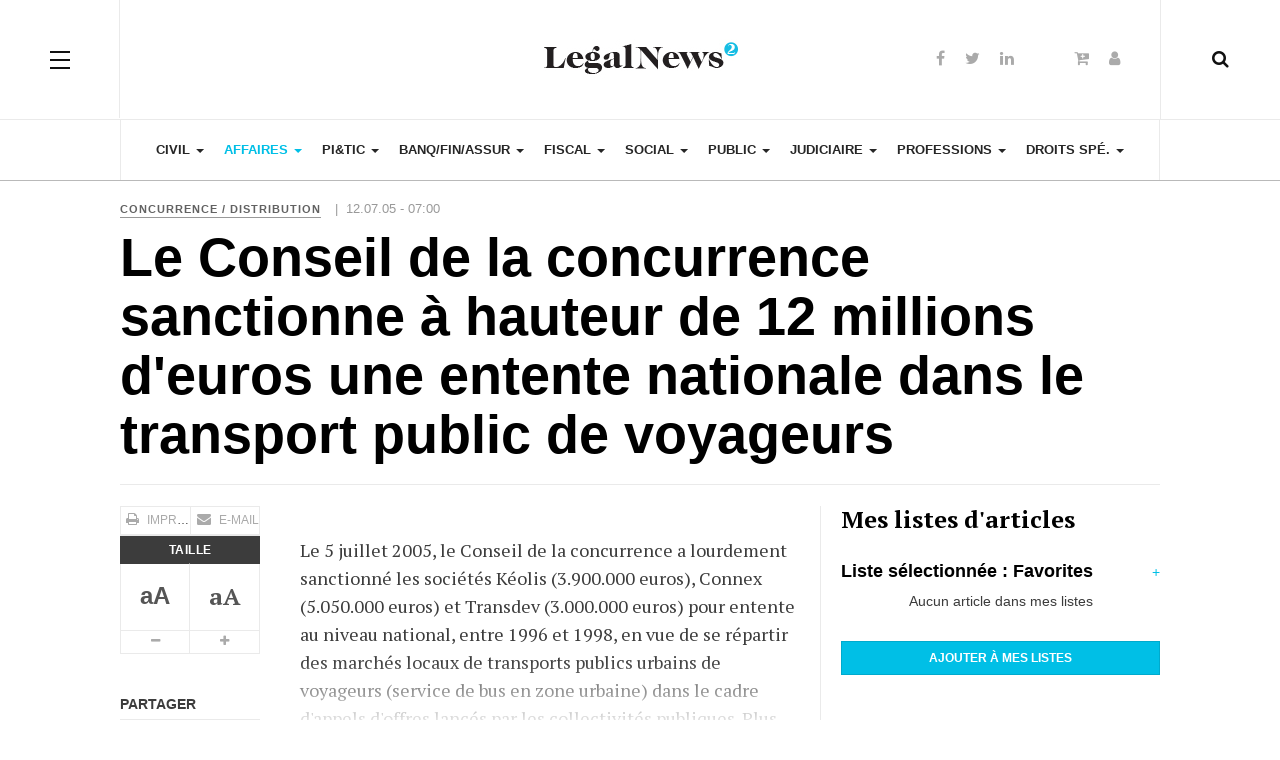

--- FILE ---
content_type: text/html; charset=utf-8
request_url: http://direct.legalnews.fr/affaires/concurrence-distribution/2794-le-conseil-de-la-concurrence-sanctionne-a-hauteur-de-12-millions-deuros-une-entente-nationale-dans-le-transport-public-de-voyageurs.html
body_size: 10687
content:
<!DOCTYPE html><html lang="fr-fr" dir="ltr"
class='com_content view-article itemid-2115 j31 mm-hover'><head><base href="http://direct.legalnews.fr/affaires/concurrence-distribution/2794-le-conseil-de-la-concurrence-sanctionne-a-hauteur-de-12-millions-deuros-une-entente-nationale-dans-le-transport-public-de-voyageurs.html" /><meta http-equiv="content-type" content="text/html; charset=utf-8" /><meta name="keywords" content="Droit de la concurrence - Pratiques anticoncurrentielles - Oligopole - Cartel - Transporteur - Entreprise de transport - Société mère - Filiale" /><meta name="author" content="Clotilde Alric" /><meta name="description" content="LegalNews Bibliovigie - Actualité du droit et veille juridique pour les avocats, les juristes, les notaires, les experts-comptables" /><meta name="generator" content="Joomla! - Open Source Content Management - Version 3.10.12" /><title>Le Conseil de la concurrence sanctionne à hauteur de 12 millions d'euros une entente nationale dans le transport public de voyageurs</title><link href="http://direct.legalnews.fr/component/search/?Itemid=2115&amp;catid=119&amp;id=2794&amp;format=opensearch" rel="search" title="Valider Actualité du droit et veille juridique pour les avocats, les juristes, les notaires, les experts-comptables" type="application/opensearchdescription+xml" /><link href="/templates/ja_magz_ii/local/css/bootstrap.css" rel="stylesheet" type="text/css" /><link href="/modules/mod_myshortlist/assets/style.min.css" rel="stylesheet" type="text/css" /><link href="https://use.fontawesome.com/releases/v5.0.10/css/all.css" rel="stylesheet" integrity="sha384-+d0P83n9kaQMCwj8F4RJB66tzIwOKmrdb46+porD/OvrJ+37WqIM7UoBtwHO6Nlg" crossorigin="anonymous" type="text/css" /><link href="/templates/system/css/system.css" rel="stylesheet" type="text/css" /><link href="/templates/ja_magz_ii/local/css/legacy-grid.css" rel="stylesheet" type="text/css" /><link href="/plugins/system/t3/base-bs3/fonts/font-awesome/css/font-awesome.min.css" rel="stylesheet" type="text/css" /><link href="/templates/ja_magz_ii/local/css/template.css" rel="stylesheet" type="text/css" /><link href="/templates/ja_magz_ii/local/css/megamenu.css" rel="stylesheet" type="text/css" /><link href="/templates/ja_magz_ii/local/css/off-canvas.css" rel="stylesheet" type="text/css" /><link href="/templates/ja_magz_ii/fonts/font-awesome/css/font-awesome.min.css" rel="stylesheet" type="text/css" /><link href="/templates/ja_magz_ii/fonts/ionicons/css/ionicons.min.css" rel="stylesheet" type="text/css" /><link href="//fonts.googleapis.com/css?family=PT+Serif:400,700" rel="stylesheet" type="text/css" /><link href="/templates/ja_magz_ii/local/css/layouts/docs.css" rel="stylesheet" type="text/css" /><link href="/modules/mod_jbcookies/assets/css/jbcookies.css?232a15efb8fb0d709848b5513270ecfb" rel="stylesheet" type="text/css" /><link href="/media/system/css/modal.css?232a15efb8fb0d709848b5513270ecfb" rel="stylesheet" type="text/css" /> <script type="application/json" class="joomla-script-options new">{"csrf.token":"7555bdfa71a995da43a735a49b9fb836","system.paths":{"root":"","base":""},"joomla.jtext":{"PLEASE_WRITE_A_UNIQUE_NAME_FOR_YOUR_LIST":"Please write a unique name for your list","COLONS_NOT_ALLOWED":"Colons are not allowed in list names","MSL_FIELD_IS_REQUIRED":"Field '%s' is required."}}</script> <script src="/media/jui/js/jquery.min.js?232a15efb8fb0d709848b5513270ecfb" type="text/javascript"></script> <script src="/media/jui/js/jquery-noconflict.js?232a15efb8fb0d709848b5513270ecfb" type="text/javascript"></script> <script src="/media/jui/js/jquery-migrate.min.js?232a15efb8fb0d709848b5513270ecfb" type="text/javascript"></script> <script src="/media/system/js/caption.js?232a15efb8fb0d709848b5513270ecfb" type="text/javascript"></script> <script src="/plugins/system/t3/base-bs3/bootstrap/js/bootstrap.js?232a15efb8fb0d709848b5513270ecfb" type="text/javascript"></script> <script src="/media/system/js/core.js?232a15efb8fb0d709848b5513270ecfb" type="text/javascript"></script> <script src="/modules/mod_myshortlist/assets/script.min.js" type="text/javascript"></script> <script src="/plugins/system/t3/base-bs3/js/jquery.tap.min.js" type="text/javascript"></script> <script src="/plugins/system/t3/base-bs3/js/off-canvas.js" type="text/javascript"></script> <script src="/plugins/system/t3/base-bs3/js/script.js" type="text/javascript"></script> <script src="/plugins/system/t3/base-bs3/js/menu.js" type="text/javascript"></script> <script src="/templates/ja_magz_ii/js/jquery.cookie.js" type="text/javascript"></script> <script src="/templates/ja_magz_ii/js/script.js" type="text/javascript"></script> <script src="/plugins/system/t3/base-bs3/js/nav-collapse.js" type="text/javascript"></script> <script src="/media/system/js/mootools-core.js?232a15efb8fb0d709848b5513270ecfb" type="text/javascript"></script> <script src="/media/system/js/mootools-more.js?232a15efb8fb0d709848b5513270ecfb" type="text/javascript"></script> <script src="/media/system/js/modal.js?232a15efb8fb0d709848b5513270ecfb" type="text/javascript"></script> <script src="/media/system/js/html5fallback.js" type="text/javascript"></script> <script type="text/javascript">jQuery(window).on('load',  function() {
				new JCaption('img.caption');
			});jQuery(function($){ initTooltips(); $("body").on("subform-row-add", initTooltips); function initTooltips (event, container) { container = container || document;$(container).find(".hasTooltip").tooltip({"html": true,"container": "body"});} });
var list_names = ["Favorites"];
  var myshortlist_lists_open = false;

  function msl_toggleListsInterface(id) {
    if (window.jQuery) {
      jQuery("#"+id+"myshortlist_lists_interface").slideToggle();
    }
    else {
      var el = document.getElementById(id+"myshortlist_lists_interface");
      if (myshortlist_lists_open) {
        el.setAttribute("style", "display: none;");
      }
      else {
        el.removeAttribute("style");
      }
    }
    myshortlist_lists_open = !myshortlist_lists_open;
    var new_text = (myshortlist_lists_open) ? "-" : "+";
    document.getElementById(id+"myshortlist_lists_toggle").innerHTML = new_text;
  }

  function msl_checkListName() {
    var newname = document.getElementById("myshortlist_new_list").value.trim();
    var result = ((newname != "") && (list_names.indexOf(newname) == -1));
    if (!result) {
      alert(Joomla.JText._("PLEASE_WRITE_A_UNIQUE_NAME_FOR_YOUR_LIST"));
    }
    else {
      // Also check for colons (:)
      result = (newname == newname.replace(":", ""));
      if (!result) {
        alert(Joomla.JText._("COLONS_NOT_ALLOWED"));
      }
    }
    return result;
  }

		jQuery(function($) {
			SqueezeBox.initialize({});
			initSqueezeBox();
			$(document).on('subform-row-add', initSqueezeBox);

			function initSqueezeBox(event, container)
			{
				SqueezeBox.assign($(container || document).find('a.jbcookies').get(), {
					parse: 'rel'
				});
			}
		});

		window.jModalClose = function () {
			SqueezeBox.close();
		};

		// Add extra modal close functionality for tinyMCE-based editors
		document.onreadystatechange = function () {
			if (document.readyState == 'interactive' && typeof tinyMCE != 'undefined' && tinyMCE)
			{
				if (typeof window.jModalClose_no_tinyMCE === 'undefined')
				{
					window.jModalClose_no_tinyMCE = typeof(jModalClose) == 'function'  ?  jModalClose  :  false;

					jModalClose = function () {
						if (window.jModalClose_no_tinyMCE) window.jModalClose_no_tinyMCE.apply(this, arguments);
						tinyMCE.activeEditor.windowManager.close();
					};
				}

				if (typeof window.SqueezeBoxClose_no_tinyMCE === 'undefined')
				{
					if (typeof(SqueezeBox) == 'undefined')  SqueezeBox = {};
					window.SqueezeBoxClose_no_tinyMCE = typeof(SqueezeBox.close) == 'function'  ?  SqueezeBox.close  :  false;

					SqueezeBox.close = function () {
						if (window.SqueezeBoxClose_no_tinyMCE)  window.SqueezeBoxClose_no_tinyMCE.apply(this, arguments);
						tinyMCE.activeEditor.windowManager.close();
					};
				}
			}
		};</script> <meta property="og:type" content="article" /><link rel="image_src" content="http://direct.legalnews.fr/" /><meta property="og:image" content="http://direct.legalnews.fr/" /><meta name="viewport" content="width=device-width, initial-scale=1.0, maximum-scale=1.0, user-scalable=no"/><style type="text/stylesheet">@-webkit-viewport {
            width: device-width;
        }

        @-moz-viewport {
            width: device-width;
        }

        @-ms-viewport {
            width: device-width;
        }

        @-o-viewport {
            width: device-width;
        }

        @viewport {
            width: device-width;
        }</style> <script type="text/javascript">//
        if (navigator.userAgent.match(/IEMobile\/10\.0/)) {
            var msViewportStyle = document.createElement("style");
            msViewportStyle.appendChild(
                document.createTextNode("@-ms-viewport{width:auto!important}")
            );
            document.getElementsByTagName("head")[0].appendChild(msViewportStyle);
        }
        //</script> <meta name="HandheldFriendly" content="true"/><meta name="apple-mobile-web-app-capable" content="YES"/><link rel="stylesheet" href="/surcharge.css" type="text/css" /><link rel="stylesheet" href="/surcharge_lnf.css" type="text/css" /><link href="/images/favicon_LEGALNEWS.ico" rel="shortcut icon" type="image/vnd.microsoft.icon" />  <script async src="https://www.googletagmanager.com/gtag/js?id=UA-17008156-1"></script> <script>window.dataLayer = window.dataLayer || [];
	  function gtag(){dataLayer.push(arguments);}
	  gtag("js", new Date());
	  gtag("config", "UA-17008156-1");</script>  <!--[if lt IE 9]> <script src="//html5shim.googlecode.com/svn/trunk/html5.js"></script> <script type="text/javascript" src="/plugins/system/t3/base-bs3/js/respond.min.js"></script> <![endif]--> <script type="text/javascript" src="//s7.addthis.com/js/300/addthis_widget.js#pubid=ra-58a27ef72c87e4f9"></script> </head><body class=""><div class="t3-wrapper search-close"><header id="t3-header" class="t3-header wrap"><div class="container"><div class="row"> <button class="btn btn-primary off-canvas-toggle " type="button" data-pos="left" data-nav="#t3-off-canvas" data-effect="off-canvas-effect-4"> <span class="patty"></span><span class="element-invisible">Off Canvas</span> </button><div id="t3-off-canvas" class="t3-off-canvas "><div class="t3-off-canvas-body"><div class="t3-module module " id="Mod99"><div class="module-inner"><h3 class="module-title "><span>MON COMPTE</span></h3><div class="module-ct"><ul class="nav nav-pills nav-stacked menu"><li class="item-129"><a href="/acces-abonne.html" class="">Accès abonné</a></li><li class="item-2425"><a href="/abonnement.html" class="">S'abonner</a></li></ul></div></div></div><div class="t3-module module " id="Mod98"><div class="module-inner"><h3 class="module-title "><span>NOS SITES</span></h3><div class="module-ct"><ul class="nav nav-pills nav-stacked menu"><li class="item-2398"><a href="https://www.legalnews.fr/" class="">LegalNews </a></li><li class="item-2401"><a href="https://www.veegee.fr/" class="">VeeGee </a></li><li class="item-2399"><a href="https://www.legalnewsnotaires.fr/" class="">LegalNews Notaires </a></li><li class="item-2402"><a href="https://www.lemondedudroit.fr/" class="">Le Monde du Droit </a></li><li class="item-2403"><a href="https://www.lemondeduchiffre.fr/" class="">Le Monde du Chiffre </a></li></ul></div></div></div><div class="t3-module module " id="Mod168"><div class="module-inner"><h3 class="module-title "><span>NOS EVENEMENTS</span></h3><div class="module-ct"><ul class="nav nav-pills nav-stacked menu"><li class="item-2404"><a href="https://www.palmaresdudroit.fr/" class="" target="_blank" rel="noopener noreferrer">Palmares du Droit </a></li><li class="item-2405"><a href="https://palmares.lemondeduchiffre.fr/" class="" target="_blank" rel="noopener noreferrer">Palmares du Chiffre </a></li><li class="item-2407"><a href="https://les100quicomptent.fr/" class="" target="_blank" rel="noopener noreferrer">Les 100 qui comptent </a></li></ul></div></div></div><div class="t3-module module " id="Mod169"><div class="module-inner"><h3 class="module-title "><span>A PROPOS</span></h3><div class="module-ct"><ul class="nav nav-pills nav-stacked menu"><li class="item-2408"><a href="/qui-sommes-nous.html" class="">Qui sommes-nous ?</a></li><li class="item-2409"><a href="/mentions-legales.html" class="">Mentions légales / CGV</a></li><li class="item-145"><a href="/contact.html" class="">Contact</a></li></ul></div></div></div></div></div><div class="col-xs-12 col-md-4 logo"><div class="logo-image logo-control"> <a href="/" title="LegalNews"> <img class="logo-img" src="/images/logo_legalnews2-b.jpg" alt="LegalNews"/> <img class="logo-img-sm" src="/images/logo_legalnews2-b-small2.jpg" alt="LegalNews"/> <span>LegalNews</span> </a> <small class="site-slogan">Veille personnalisée pour les professionnels du droit</small></div></div><div class="headright"><div class="head-search "> <i class="fa fa-search"></i><div class="search search-full"><form action="/affaires/concurrence-distribution.html" method="post" class="form-inline form-search"> <label for="mod-search-searchword" class="element-invisible">Rechercher</label> <input name="searchword" autocomplete="off" id="mod-search-searchword" maxlength="200"  class="form-control search-query" type="search" size="0" placeholder="Recherche..." /> <input type="hidden" name="task" value="search" /> <input type="hidden" name="option" value="com_search" /> <input type="hidden" name="Itemid" value="2115" /></form></div></div><div class="head-social "><div class="custom hidden-xs"  ><ul class="social-list"><li><a class="facebook" title="Facebook" href="https://www.facebook.com/LegalNewsFrance/" target="_blank"><i class="fa fa-facebook"></i></a></li><li><a class="twitter" title="Twitter" href="https://twitter.com/legalnewsfrance?ref_src=twsrc%5Egoogle%7Ctwcamp%5Eserp%7Ctwgr%5Eauthor" target="_blank"><i class="fa fa-twitter"></i></a></li><li><a class="linkedin" title="LinkedIn" href="https://fr.linkedin.com/company/legalnews" target="_blank"><i class="fa fa-linkedin"></i></a></li></ul></div><div class="custom hidden-xs"  ><ul class="social-list"><li><a class="S'abonner" title="S'abonner" href="/abonnement.html?view=categories&amp;id=0"><i class="fa fa-cart-plus"></i></a></li><li><a class="Accès abonné" title="Accès abonné" href="/acces-abonne.html"><i class="fa fa-user"></i></a></li></ul></div></div></div></div></div></header><nav id="t3-mainnav" class="wrap navbar navbar-default t3-mainnav"><div class="container"><div class="navbar-header"> <button type="button" class="navbar-toggle" data-toggle="collapse" data-target=".t3-navbar-collapse"> <i class="fa fa-bars"></i> </button></div><div class="t3-navbar-collapse navbar-collapse collapse"></div><div class="t3-navbar navbar-collapse collapse"><div  class="t3-megamenu"  data-responsive="true"><ul itemscope itemtype="http://www.schema.org/SiteNavigationElement" class="nav navbar-nav level0"><li itemprop='name' class="dropdown mega" data-id="2083" data-level="1"> <a itemprop='url' class=" dropdown-toggle"  href="/civil.html"   data-target="#" data-toggle="dropdown">Civil <em class="caret"></em></a><div class="nav-child dropdown-menu mega-dropdown-menu"  ><div class="mega-dropdown-inner"><div class="row"><div class="col-xs-12 mega-col-nav" data-width="12"><div class="mega-inner"><ul itemscope itemtype="http://www.schema.org/SiteNavigationElement" class="mega-nav level1"><li itemprop='name'  data-id="2124" data-level="2"> <a itemprop='url' class=""  href="/civil/personnes.html"   data-target="#">Personnes </a></li><li itemprop='name'  data-id="2125" data-level="2"> <a itemprop='url' class=""  href="/civil/famille.html"   data-target="#">Famille </a></li><li itemprop='name'  data-id="2126" data-level="2"> <a itemprop='url' class=""  href="/civil/successions-et-liberalites.html"   data-target="#">Successions et libéralités </a></li><li itemprop='name'  data-id="2127" data-level="2"> <a itemprop='url' class=""  href="/civil/obligations.html"   data-target="#">Obligations </a></li><li itemprop='name'  data-id="2128" data-level="2"> <a itemprop='url' class=""  href="/civil/immobilier-construction.html"   data-target="#">Immobilier / Construction </a></li></ul></div></div></div></div></div></li><li itemprop='name' class="active dropdown mega" data-id="2084" data-level="1"> <a itemprop='url' class=" dropdown-toggle"  href="/affaires.html"   data-target="#" data-toggle="dropdown">Affaires <em class="caret"></em></a><div class="nav-child dropdown-menu mega-dropdown-menu"  ><div class="mega-dropdown-inner"><div class="row"><div class="col-xs-12 mega-col-nav" data-width="12"><div class="mega-inner"><ul itemscope itemtype="http://www.schema.org/SiteNavigationElement" class="mega-nav level1"><li itemprop='name'  data-id="2113" data-level="2"> <a itemprop='url' class=""  href="/affaires/societes.html"   data-target="#">Sociétés </a></li><li itemprop='name'  data-id="2114" data-level="2"> <a itemprop='url' class=""  href="/affaires/contrats.html"   data-target="#">Contrats </a></li><li itemprop='name' class="current active" data-id="2115" data-level="2"> <a itemprop='url' class=""  href="/affaires/concurrence-distribution.html"   data-target="#">Concurrence / Distribution </a></li><li itemprop='name'  data-id="2116" data-level="2"> <a itemprop='url' class=""  href="/affaires/consommation.html"   data-target="#">Consommation </a></li><li itemprop='name'  data-id="2117" data-level="2"> <a itemprop='url' class=""  href="/affaires/baux-commerciaux.html"   data-target="#">Baux commerciaux </a></li><li itemprop='name'  data-id="2118" data-level="2"> <a itemprop='url' class=""  href="/affaires/entreprises-en-difficulte.html"   data-target="#">Entreprises en difficulté </a></li></ul></div></div></div></div></div></li><li itemprop='name' class="dropdown mega" data-id="2085" data-level="1"> <a itemprop='url' class=" dropdown-toggle"  href="/pitic.html"   data-target="#" data-toggle="dropdown">PI&amp;TIC <em class="caret"></em></a><div class="nav-child dropdown-menu mega-dropdown-menu"  ><div class="mega-dropdown-inner"><div class="row"><div class="col-xs-12 mega-col-nav" data-width="12"><div class="mega-inner"><ul itemscope itemtype="http://www.schema.org/SiteNavigationElement" class="mega-nav level1"><li itemprop='name'  data-id="2299" data-level="2"> <a itemprop='url' class=""  href="/pitic/propriete-intellectuelle.html"   data-target="#">Propriété intellectuelle </a></li><li itemprop='name'  data-id="2300" data-level="2"> <a itemprop='url' class=""  href="/pitic/medias.html"   data-target="#">Medias </a></li><li itemprop='name'  data-id="2301" data-level="2"> <a itemprop='url' class=""  href="/pitic/technologies-de-l-information.html"   data-target="#">Technologies de l'information </a></li><li itemprop='name'  data-id="2302" data-level="2"> <a itemprop='url' class=""  href="/pitic/telecommunications.html"   data-target="#">Télécommunications </a></li><li itemprop='name'  data-id="2303" data-level="2"> <a itemprop='url' class=""  href="/pitic/protection-des-donnees.html"   data-target="#">Protection des données </a></li></ul></div></div></div></div></div></li><li itemprop='name' class="dropdown mega" data-id="2086" data-level="1"> <a itemprop='url' class=" dropdown-toggle"  href="/banque-finance-assurance.html"   data-target="#" data-toggle="dropdown">Banq/Fin/Assur <em class="caret"></em></a><div class="nav-child dropdown-menu mega-dropdown-menu"  ><div class="mega-dropdown-inner"><div class="row"><div class="col-xs-12 mega-col-nav" data-width="12"><div class="mega-inner"><ul itemscope itemtype="http://www.schema.org/SiteNavigationElement" class="mega-nav level1"><li itemprop='name'  data-id="2348" data-level="2"> <a itemprop='url' class=""  href="/banque-finance-assurance/banque.html"   data-target="#">Banque </a></li><li itemprop='name'  data-id="2349" data-level="2"> <a itemprop='url' class=""  href="/banque-finance-assurance/finance.html"   data-target="#">Finance </a></li><li itemprop='name'  data-id="2350" data-level="2"> <a itemprop='url' class=""  href="/banque-finance-assurance/bourse.html"   data-target="#">Marchés financiers </a></li><li itemprop='name'  data-id="2351" data-level="2"> <a itemprop='url' class=""  href="/banque-finance-assurance/suretes.html"   data-target="#">Sûretés </a></li><li itemprop='name'  data-id="2352" data-level="2"> <a itemprop='url' class=""  href="/banque-finance-assurance/assurances.html"   data-target="#">Assurances </a></li></ul></div></div></div></div></div></li><li itemprop='name' class="dropdown mega" data-id="2087" data-level="1"> <a itemprop='url' class=" dropdown-toggle"  href="/fiscal.html"   data-target="#" data-toggle="dropdown">Fiscal <em class="caret"></em></a><div class="nav-child dropdown-menu mega-dropdown-menu"  ><div class="mega-dropdown-inner"><div class="row"><div class="col-xs-12 mega-col-nav" data-width="12"><div class="mega-inner"><ul itemscope itemtype="http://www.schema.org/SiteNavigationElement" class="mega-nav level1"><li itemprop='name'  data-id="2353" data-level="2"> <a itemprop='url' class=""  href="/fiscal/fiscalite-des-personnes.html"   data-target="#">Fiscalité des personnes </a></li><li itemprop='name'  data-id="2354" data-level="2"> <a itemprop='url' class=""  href="/fiscal/fiscalite-des-entreprises.html"   data-target="#">Fiscalité des entreprises </a></li><li itemprop='name'  data-id="2355" data-level="2"> <a itemprop='url' class=""  href="/fiscal/fiscalite-immobiliere.html"   data-target="#">Fiscalité immobilière </a></li><li itemprop='name'  data-id="2356" data-level="2"> <a itemprop='url' class=""  href="/fiscal/finances-publiques.html"   data-target="#">Finances publiques </a></li><li itemprop='name'  data-id="2357" data-level="2"> <a itemprop='url' class=""  href="/fiscal/procedure-fiscale.html"   data-target="#">Procédure fiscale </a></li></ul></div></div></div></div></div></li><li itemprop='name' class="dropdown mega" data-id="2088" data-level="1"> <a itemprop='url' class=" dropdown-toggle"  href="/social.html"   data-target="#" data-toggle="dropdown">Social <em class="caret"></em></a><div class="nav-child dropdown-menu mega-dropdown-menu"  ><div class="mega-dropdown-inner"><div class="row"><div class="col-xs-12 mega-col-nav" data-width="12"><div class="mega-inner"><ul itemscope itemtype="http://www.schema.org/SiteNavigationElement" class="mega-nav level1"><li itemprop='name'  data-id="2358" data-level="2"> <a itemprop='url' class=""  href="/social/protection-sociale-cotisations.html"   data-target="#">Protection sociale / Cotisations </a></li><li itemprop='name'  data-id="2359" data-level="2"> <a itemprop='url' class=""  href="/social/relations-individuelles-de-travail.html"   data-target="#">Relations individuelles de travail </a></li><li itemprop='name'  data-id="2360" data-level="2"> <a itemprop='url' class=""  href="/social/relations-collectives-de-travail.html"   data-target="#">Relations collectives de travail </a></li><li itemprop='name'  data-id="2361" data-level="2"> <a itemprop='url' class=""  href="/social/sante-et-securite-au-travail.html"   data-target="#">Santé et sécurité au travail </a></li></ul></div></div></div></div></div></li><li itemprop='name' class="dropdown mega" data-id="2089" data-level="1"> <a itemprop='url' class=" dropdown-toggle"  href="/public.html"   data-target="#" data-toggle="dropdown">Public <em class="caret"></em></a><div class="nav-child dropdown-menu mega-dropdown-menu"  ><div class="mega-dropdown-inner"><div class="row"><div class="col-xs-12 mega-col-nav" data-width="12"><div class="mega-inner"><ul itemscope itemtype="http://www.schema.org/SiteNavigationElement" class="mega-nav level1"><li itemprop='name'  data-id="2362" data-level="2"> <a itemprop='url' class=""  href="/public/droit-public-general.html"   data-target="#">Droit public général </a></li><li itemprop='name'  data-id="2363" data-level="2"> <a itemprop='url' class=""  href="/public/urbanisme.html"   data-target="#">Urbanisme </a></li><li itemprop='name'  data-id="2364" data-level="2"> <a itemprop='url' class=""  href="/public/environnement.html"   data-target="#">Environnement </a></li><li itemprop='name'  data-id="2365" data-level="2"> <a itemprop='url' class=""  href="/public/contrats-publics.html"   data-target="#">Contrats publics </a></li></ul></div></div></div></div></div></li><li itemprop='name' class="dropdown mega" data-id="2090" data-level="1"> <a itemprop='url' class=" dropdown-toggle"  href="/judiciaire.html"   data-target="#" data-toggle="dropdown">Judiciaire <em class="caret"></em></a><div class="nav-child dropdown-menu mega-dropdown-menu"  ><div class="mega-dropdown-inner"><div class="row"><div class="col-xs-12 mega-col-nav" data-width="12"><div class="mega-inner"><ul itemscope itemtype="http://www.schema.org/SiteNavigationElement" class="mega-nav level1"><li itemprop='name'  data-id="2366" data-level="2"> <a itemprop='url' class=""  href="/judiciaire/organisation-judiciaire.html"   data-target="#">Organisation judiciaire </a></li><li itemprop='name'  data-id="2367" data-level="2"> <a itemprop='url' class=""  href="/judiciaire/procedure-civile.html"   data-target="#">Procédure civile </a></li><li itemprop='name'  data-id="2368" data-level="2"> <a itemprop='url' class=""  href="/judiciaire/droit-penal.html"   data-target="#">Droit pénal </a></li></ul></div></div></div></div></div></li><li itemprop='name' class="dropdown mega" data-id="2091" data-level="1"> <a itemprop='url' class=" dropdown-toggle"  href="/professions.html"   data-target="#" data-toggle="dropdown">Professions <em class="caret"></em></a><div class="nav-child dropdown-menu mega-dropdown-menu"  ><div class="mega-dropdown-inner"><div class="row"><div class="col-xs-12 mega-col-nav" data-width="12"><div class="mega-inner"><ul itemscope itemtype="http://www.schema.org/SiteNavigationElement" class="mega-nav level1"><li itemprop='name'  data-id="2369" data-level="2"> <a itemprop='url' class=""  href="/professions/avocat.html"   data-target="#">Avocat </a></li><li itemprop='name'  data-id="2370" data-level="2"> <a itemprop='url' class=""  href="/professions/magistrat.html"   data-target="#">Magistrat </a></li><li itemprop='name'  data-id="2371" data-level="2"> <a itemprop='url' class=""  href="/professions/huissier.html"   data-target="#">Commissaire de justice </a></li><li itemprop='name'  data-id="2372" data-level="2"> <a itemprop='url' class=""  href="/professions/ajmj.html"   data-target="#">AJMJ </a></li></ul></div></div></div></div></div></li><li itemprop='name' class="dropdown mega" data-id="2092" data-level="1"> <a itemprop='url' class=" dropdown-toggle"  href="/droits-specialises.html"   data-target="#" data-toggle="dropdown">Droits spé. <em class="caret"></em></a><div class="nav-child dropdown-menu mega-dropdown-menu"  ><div class="mega-dropdown-inner"><div class="row"><div class="col-xs-12 mega-col-nav" data-width="12"><div class="mega-inner"><ul itemscope itemtype="http://www.schema.org/SiteNavigationElement" class="mega-nav level1"><li itemprop='name'  data-id="2373" data-level="2"> <a itemprop='url' class=""  href="/droits-specialises/associations-fondations.html"   data-target="#">Associations/Fondations </a></li><li itemprop='name'  data-id="2374" data-level="2"> <a itemprop='url' class=""  href="/droits-specialises/sante-pharmacie.html"   data-target="#">Santé/Pharmacie </a></li><li itemprop='name'  data-id="2375" data-level="2"> <a itemprop='url' class=""  href="/droits-specialises/transports.html"   data-target="#">Transports </a></li><li itemprop='name'  data-id="2376" data-level="2"> <a itemprop='url' class=""  href="/droits-specialises/tourisme.html"   data-target="#">Tourisme </a></li><li itemprop='name'  data-id="2377" data-level="2"> <a itemprop='url' class=""  href="/droits-specialises/sport.html"   data-target="#">Sport </a></li><li itemprop='name'  data-id="2378" data-level="2"> <a itemprop='url' class=""  href="/droits-specialises/energie.html"   data-target="#">Energie </a></li><li itemprop='name'  data-id="2379" data-level="2"> <a itemprop='url' class=""  href="/droits-specialises/agroalimentaire.html"   data-target="#">Agroalimentaire </a></li></ul></div></div></div></div></div></li></ul></div></div></div></nav>  <script>(function ($){
		var maps = [];
		$(maps).each (function (){
			$('li[data-id="' + this['id'] + '"]').addClass (this['class']);
		});
	})(jQuery);</script> <div id="t3-mainbody" class="container t3-mainbody"><div class="row"><div id="t3-content" class="t3-content col-xs-12"><div class="item-page clearfix"><article class="article" itemscope itemtype="http://schema.org/Article"><meta itemscope itemprop="mainEntityOfPage" itemType="https://schema.org/WebPage" itemid="https://google.com/article"/><meta itemprop="inLanguage" content="fr-FR"/><meta content="2020-05-04T02:49:46+02:00" itemprop="dateModified"> <span itemprop="author" style="display: none;"> <span itemprop="name">Clotilde Alric</span> <span itemtype="https://schema.org/Organization" itemscope="" itemprop="publisher" style="display: none;"> <span itemtype="https://schema.org/ImageObject" itemscope="" itemprop="logo"> <img itemprop="url" alt="logo" src="http://direct.legalnews.fr//templates/ja_magz_ii/images/logo.png"><meta content="auto" itemprop="width"><meta content="auto" itemprop="height"> </span><meta content="Clotilde Alric" itemprop="name"> </span> </span><aside class="article-aside clearfix"><dl class="article-info  muted"><dt class="article-info-term"> Détails</dt><dd class="category-name hasTooltip" title="Catégorie : "> <i class="fa fa-folder-open"></i> <a href="/affaires/concurrence-distribution.html" ><span itemprop="genre">Concurrence / Distribution</span></a></dd> |&nbsp;&nbsp;<dd class="published hasTooltip" title="Publication : "> <i class="fa fa-calendar"></i> <time datetime="2005-07-12T09:00:00+02:00" itemprop="datePublished"> 12.07.05 - 07:00 </time></dd></dl></aside><header class="article-header clearfix"><h1 class="article-title" itemprop="headline"> Le Conseil de la concurrence sanctionne à hauteur de 12 millions d'euros une entente nationale dans le transport public de voyageurs<meta itemprop="url" content="http://direct.legalnews.fr/affaires/concurrence-distribution/2794-le-conseil-de-la-concurrence-sanctionne-a-hauteur-de-12-millions-deuros-une-entente-nationale-dans-le-transport-public-de-voyageurs.html" /></h1></header><div class="row equal-height"><div class="col-xs-12 "></div><div class="col col-xs-12  col-md-8  item-main"><div class="row"><div class="col-lg-3"><div class="article-tools"><div class="title-reading hide"> Le Conseil de la concurrence sanctionne à hauteur de 12 millions d'euros une entente nationale dans le transport public de voyageurs</div><div class="default-tools"><div class="view-tools"><ul><li class="print-icon"> <a href="/affaires/concurrence-distribution/2794-le-conseil-de-la-concurrence-sanctionne-a-hauteur-de-12-millions-deuros-une-entente-nationale-dans-le-transport-public-de-voyageurs.html?tmpl=component&amp;print=1&amp;layout=default&amp;page=" title="Imprimer" onclick="window.open(this.href,'win2','status=no,toolbar=no,scrollbars=yes,titlebar=no,menubar=no,resizable=yes,width=640,height=480,directories=no,location=no'); return false;" rel="nofollow"><span class="fa fa-print"></span>&#160;Imprimer&#160;</a></li><li class="email-icon"> <a href="/component/mailto/?tmpl=component&amp;template=ja_magz_ii&amp;link=f78f01c56beebd710a9d4fb17fbbdcd8b5a18629" title="E-mail" onclick="window.open(this.href,'win2','width=400,height=350,menubar=yes,resizable=yes'); return false;"><span class="fa fa-envelope"></span> E-mail</a></li></ul></div></div><div class="typo-tools"><ul><li class="toggle-reading"> <a class="toggle" href="#" title="Taille" data-action="onOff" data-value="reading-mode" data-default="off" data-target="html" data-key="reading-mode" data-cookie="no"> <i class="fa fa-sign-out hide"></i> <span class="hidden-xs">Taille<span> </a></li><li data-fonts="Sans-serif,Serif" data-loop="false"> <a class="btn font font-sans-serif hasTooltip" href="#" title="Style de police" data-value="-1" data-target=".article" data-action="nextPrev" data-key="font"><div class="font-type"><b>aA</b></div></a> <a class="btn font font-serif hasTooltip" href="#" title="Style de police" data-value="+1" data-target=".article" data-action="nextPrev" data-key="font" data-default="Default"><div class="font-type"><b>aA</b></div></a></li><li data-fss="Smaller,Small,Medium,Big,Bigger"> <a class="btn hasTooltip" href="#" title="Plus petit" data-value="-1" data-target=".article" data-action="nextPrev" data-key="fs"><i class="fa fa-minus"></i><span class="element-invisible">Plus petit</span></a> <a class="btn hasTooltip" href="#" title="Plus grand" data-value="+1" data-target=".article" data-action="nextPrev" data-key="fs" data-default="Medium"><i class="fa fa-plus"></i><span class="element-invisible">Plus grand</span></a></li></ul></div><div class="sharing-tools"> <span class="sharing-title">Partager</span><div class="addthis_inline_share_toolbox"></div></div></div></div><div id="article-body" class="article-content-main col-lg-9 "> <strong></strong><section class="article-content clearfix" itemprop="articleBody"><style>.label-info {
                                            background-color: #f18522;
                                        }

                                        .label-info:hover {
                                            background-color: #000000;
                                        }

                                        #fadeout {
                                            position: relative;
                                        }

                                        #fadetext {
                                            background: white;

                                        }

                                        .abonnement {
                                            width: 100%;
                                            border-top: 5px solid #00bfe6;
                                            border-bottom: 1px solid #e5e5e5;
                                            border-right: 1px solid #e5e5e5;
                                            border-left: 1px solid #e5e5e5;
                                            background-color: #f8f8f8;
                                            padding: 15px;
                                            margin-top: 30px;
                                            text-align: center;
                                        }

                                        .abonnement-bouton {
                                            float: right;
                                            margin-left: 50px;
                                            text-align: center;
                                            border-radius: 3px;
                                            box-shadow: 3px 3px 3px #c5c5c5;
                                        }

                                        .abonnement-bouton:hover {
                                            box-shadow: 3px 3px 3px #a5a5a5;
                                        }

                                        .abonnement-bouton a:hover {
                                            text-decoration: none;
                                        }

                                        #readmoretext {
                                            text-align: center;
                                            padding-bottom: 5px;
                                            border-bottom: 1px solid #333;
                                            margin-top: 0;
                                            padding-top: 0;
                                        }

                                        #gradient {
                                            position: absolute;
                                            z-index: 2;
                                            right: 0;
                                            bottom: 0;
                                            left: 0;
                                            height: 100px; /* adjust it to your needs */
                                            background: url([data-uri]);
                                            background: -moz-linear-gradient(top, rgba(255, 255, 255, 0) 0%, rgba(255, 255, 255, 1) 70%);
                                            background: -webkit-gradient(linear, left top, left bottom, color-stop(0%, rgba(255, 255, 255, 0)), color-stop(70%, rgba(255, 255, 255, 1)));
                                            background: -webkit-linear-gradient(top, rgba(255, 255, 255, 0) 0%, rgba(255, 255, 255, 1) 70%);
                                            background: -o-linear-gradient(top, rgba(255, 255, 255, 0) 0%, rgba(255, 255, 255, 1) 70%);
                                            background: -ms-linear-gradient(top, rgba(255, 255, 255, 0) 0%, rgba(255, 255, 255, 1) 70%);
                                            background: linear-gradient(to bottom, rgba(255, 255, 255, 0) 0%, rgba(255, 255, 255, 1) 70%);
                                        }

                                        ​</style><p><strong></strong></p><div id="fadeout"><div id="fadetext"><p><strong></p></strong>Le 5 juillet 2005, le Conseil de la concurrence a lourdement sanctionné les sociétés Kéolis (3.900.000 euros), Connex (5.050.000 euros) et Transdev (3.000.000 euros) pour entente au niveau national, entre 1996 et 1998, en vue de se répartir des marchés locaux de transports publics urbains de voyageurs (service de bus en zone urbaine) dans le cadre d'appels d'offres lancés par les collectivités publiques. Plus précisément, le Conseil a constaté que les (...)</div><div id="gradient"></div></div><div style="text-align: center;"><span style="font-size: 16pt;font-weight: bold;">Cet article est réservé aux abonnés</span></div><div class="abonnement"><span style="font-weight: bold;">Vous êtes abonné ?</span><br><a href="/acces-abonne.html?return=[base64]" style="font-size: 12pt;">Identifiez-vous</a><br></div><div class="abonnement"><span style="font-weight: bold;">Vous souhaitez vous abonner ?</span><br><a href="/abonnement.html" style="font-size: 12pt;">D&eacute;couvrez nos formules</a></div><div style="margin-bottom: 30px;"></div></section><section class="row article-navigation top"><ul class="pager pagenav"><li class="previous"> <a href="/affaires/concurrence-distribution/2835-publication-dune-communication-avant-decision-de-la-commission-europeenne-relative-a-des-engagements-pris-par-deux-entreprises-dextraction-de-diamants-.html" rel="prev"> <i class="fa fa-angle-left"></i><div class="navigation-detail"> <span>Précédent</span> <strong>Publication d'une communication avant décision de la Commission européenne relative à des engagements pris par deux entreprises d'extraction de diamants </strong></div></a></li><li class="next"> <a href="/affaires/concurrence-distribution/2263-rachat-deditis-par-lagardere--la-commission-europeenne-devrait-donner-son-feu-vert-mercredi-7-janvier-2004.html" rel="next"> <i class="fa fa-angle-right"></i><div class="navigation-detail"> <span>Suivant</span> <strong>Rachat d'Editis par Lagardère : la Commission européenne devrait donner son feu vert mercredi 7 janvier 2004</strong></div></a></li></ul></section></div></div></div><div class="col col-md-4 item-sidebar hidden-sm hidden-xs"><div class="affix-wrap"><div class="t3-module moduleline " id="Mod137"><div class="module-inner"><h3 class="module-title "><span>Mes listes d'articles</span></h3><div class="module-ct"><div id="myshortlist_div_137" class="msl_module_wrapper myshortlist line"
data-module-id="137" data-aid="2794-2115-" data-type="list|button"
data-type-int="0" data-show-send="2"
data-multiple-lists="1" data-show-clear="0"
data-button-width="100" data-large-limit-message="0"
data-no-form="0" data-show-page="1" data-cp="" data-show-add-popup="0" data-base="http://direct.legalnews.fr/"><div class="myshortlist_lists_interface_wrapper"> <a href="javascript:void(0);" onClick="msl_toggleListsInterface('137_');" id="137_myshortlist_lists_toggle" style="float: right;">+</a><div id="137_myshortlist_lists_interface" class="myshortlist_lists_interface" style="display: none;"><form method="post" onSubmit="return msl_checkListName();"> Add New List: <input type="text" name="myshortlist_new_list" id="myshortlist_new_list" class="inputbox input-small" style="margin-bottom: 0;" size="10"/> <input type="submit" class="myshortlist button" value="+"/></form><hr class="myshortlist_list_interface_separator"></div><h4 class="myshortlist_selected_list_name"><span class="selected_list_label">Liste sélectionnée : </span>Favorites</h4></div><p style="text-align: center;">Aucun article dans mes listes</p><div class="myshortlist_clr"></div><div class="myshortlist_button_wrapper"><form  data-is-plugin="0"
id="ms_137_af" name="ms_137_af" method="post" onSubmit="return msl_post(this);"> <input class="myshortlist button add_button btn btn-primary"
type="submit" name="addme" value="Ajouter à mes listes"
style="width: 100%" /> <input type="hidden" name="cookie_prefix" value=""/> <input type="hidden" name="custom_aid" value="2794-2115-"/> <input type="hidden" name="base" value="http://direct.legalnews.fr/"/> <input type="hidden" name="fsuffix" value="_af"/> <input type="hidden" name="update_form" value="1"/> <input type="hidden" name="mpage" value="2794-2115-"/> <input type="hidden" name="module_id" value="137"/> <input type="hidden" name="language" value="fr_fr"/></form></div><div class="myshortlist_clr"></div></div></div></div></div></div></div></div></article></div></div></div></div><div id="t3-section" class="t3-section-wrap wrap"><div class="container"></div></div><footer id="t3-footer" class="wrap t3-footer"><div class="container"><div class="footer-detail"><section class="t3-copyright"><div class="row"><div class="col-md-12 copyright "><div class="ja-copyright"><small>Copyright © 2025 LegalNews - Tous droits réservés - Réalisation : <a href="http://www.mediamatis.com/" target="_blank">Mediamatis</a></small> <small>LegalNews est une société du <a href="http://www.ficade.fr/" target="_blank">Groupe Ficade</a></small> <small>15 avenue de la Grande Armée 75116 Paris&nbsp;&nbsp;-&nbsp;&nbsp;Tél : 33 (0)1 56 79 89 89&nbsp;&nbsp;-&nbsp;&nbsp;Fax : 33 (0)1 56 79 89 90&nbsp;&nbsp;-&nbsp;&nbsp;<a href="mailto:contact@legalnews.fr">contact@legalnews.fr</a></small></div><noscript><strong>JavaScript is currently disabled.</strong>Please enable it for a better experience of <a href="http://2glux.com/projects/jumi">Jumi</a>.</noscript><div class="jb-cookie bottom black green  robots-noindex robots-nofollow robots-nocontent" style="display: none;"><div class="jb-cookie-bg black"></div><p class="jb-cookie-title">Charte d'utilisation des cookies</p><p>LegalNews est un site d'information professionnelle qui ne fait appel à aucun cookies tiers à des fins commerciales.
Seuls des cookies de navigation nécessaires au bon fonctionnement du site sont utilisés.</p><div class="jb-accept btn green">Ok, j'ai compris</div></div> <script type="text/javascript">jQuery(document).ready(function () { 
    	function setCookie(c_name,value,exdays,domain) {
			if (domain != '') {domain = '; domain=' + domain}

			var exdate=new Date();
			exdate.setDate(exdate.getDate() + exdays);
			var c_value=escape(value) + ((exdays==null) ? "" : "; expires="+exdate.toUTCString()) + "; path=/" + domain;

			document.cookie=c_name + "=" + c_value;
		}

		var $jb_cookie = jQuery('.jb-cookie'),
			cookieValue = document.cookie.replace(/(?:(?:^|.*;\s*)jbcookies\s*\=\s*([^;]*).*$)|^.*$/, "$1");

		if (cookieValue === '') { // NO EXIST
			$jb_cookie.delay(1000).slideDown('fast');
				}

		jQuery('.jb-accept').click(function() {
			setCookie("jbcookies","yes",90,"");
			$jb_cookie.slideUp('slow');
					});

		jQuery('.jb-decline').click(function() {
			jQuery('.jb-cookie-decline').fadeOut('slow', function() {
							});
			setCookie("jbcookies","",0,"");
			$jb_cookie.delay(1000).slideDown('fast');
		});
    });</script> </div></div></section></div></div></footer></div><noscript><strong>JavaScript is currently disabled.</strong>Please enable it for a better experience of <a href="http://2glux.com/projects/jumi">Jumi</a>.</noscript></body></html>

--- FILE ---
content_type: text/css
request_url: http://direct.legalnews.fr/surcharge.css
body_size: 289
content:
.navbar-default .navbar-nav > li > a {
    color: #262626;
    text-transform: uppercase;
    padding-left: 0;
    padding-right: 0;
    margin: 0 10px;
    font-size: 13px;
    font-weight: 700;
}

#acyusersubscription .controls label {
    margin-left: 26px;
}

fieldset.acy_subscription_list {
	margin-top: 30px;
}

#acyusersubscription .acyListInfo .list_name {
	font-size: 15px;
	font-weight: bold;
}

.input-append{
    display: flex !important;
}

.jb.cookie h2 {
    color: #fff;
}
